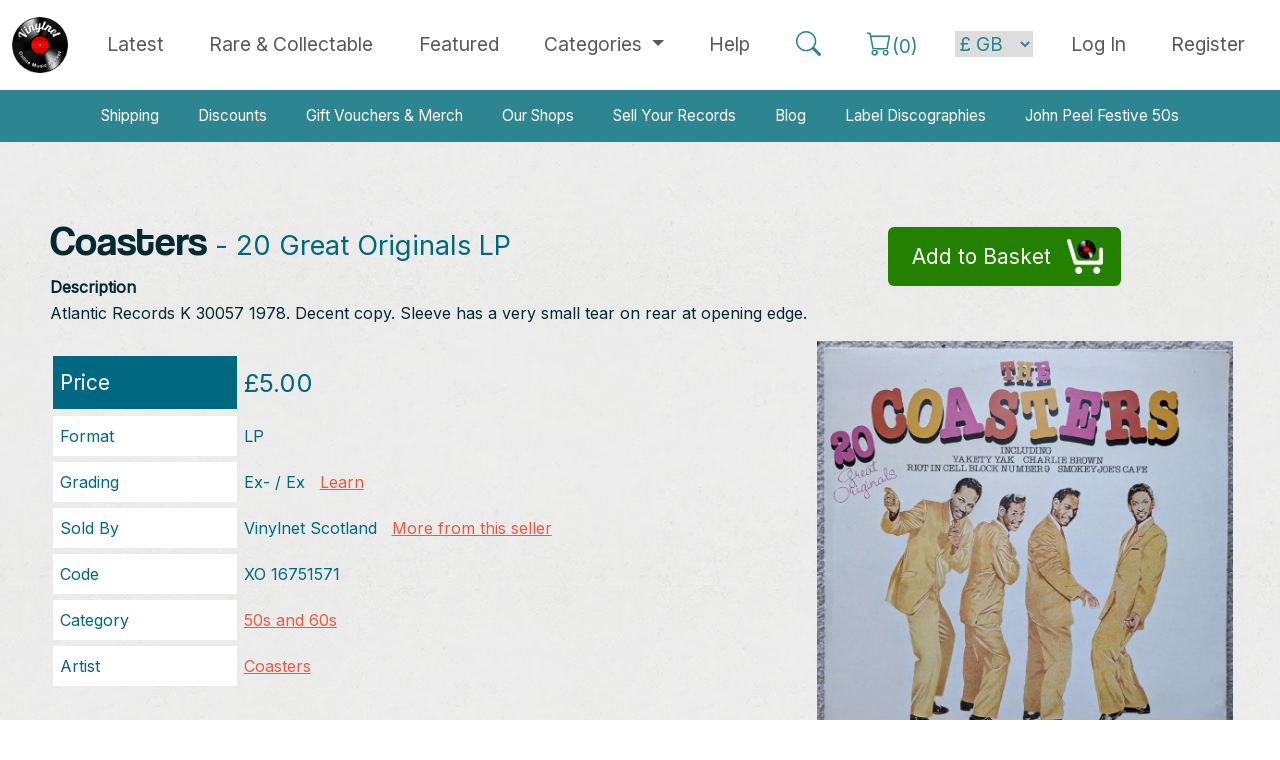

--- FILE ---
content_type: text/html; charset=utf-8
request_url: https://www.vinylnet.co.uk/coasters/16751571-coasters-20-great-originals-lp
body_size: 8424
content:
<!DOCTYPE html><html lang="en">
<head>
<title>Coasters 20 Great Originals LP | Buy from Vinylnet</title>
<meta http-equiv="X-UA-Compatible" content="IE=edge" />
<meta id="viewport" name="viewport" content="width=device-width, initial-scale=1.0, maximum-scale=1.0, user-scalable=yes" />
<meta http-equiv="Content-Type" content="text/html; charset=utf-8" />
<meta charset="UTF-8">
<meta name="author" content="Tayfusion">
<meta name="description" content="Buy Coasters 20 Great Originals LP. Atlantic Records K 30057 1978. Decent copy. Sleeve has a very small tear on rear at opening edge. Available now from Vinylnet the Online Music Market." />
<meta name="keywords" content="Coasters,20 Great Originals" /><meta name="robots" content="INDEX, FOLLOW" />
<meta HTTP-EQUIV="CACHE-CONTROL" CONTENT="max-age=604800, Public">
<meta name="expires" content="Thu, 05 Feb 2026">
<meta name="theme-color" content="#111111" />
<link rel="icon" type="image/ico" href="https://www.vinylnet.co.uk/favicon.ico?cw=1" />
<base href="https://www.vinylnet.co.uk/" />
<link rel="canonical" href="https://www.vinylnet.co.uk/coasters/16751571-coasters-20-great-originals-lp" />
<!--<meta property="fb:admins" content="100001499171639" />-->
<meta property="og:image" content="https://vinylnet.b-cdn.net/prods/16751516751571_1.jpg" />
<meta property="og:title" content="Coasters 20 Great Originals LP | Buy from Vinylnet" />
<meta property="og:url" content="https://www.vinylnet.co.uk/coasters/16751571-coasters-20-great-originals-lp" />
<meta property="og:description" content="Buy Coasters 20 Great Originals LP. Atlantic Records K 30057 1978. Decent copy. Sleeve has a very small tear on rear at opening edge. Available now from Vinylnet the Online Music Market." />
<meta property="og:type" content="article" />
<link href="https://cdn.jsdelivr.net/npm/bootstrap@5.3.3/dist/css/bootstrap.min.css" rel="stylesheet" integrity="sha384-QWTKZyjpPEjISv5WaRU9OFeRpok6YctnYmDr5pNlyT2bRjXh0JMhjY6hW+ALEwIH" crossorigin="anonymous">
<script src="https://cdn.jsdelivr.net/npm/bootstrap@5.3.3/dist/js/bootstrap.bundle.min.js" integrity="sha384-YvpcrYf0tY3lHB60NNkmXc5s9fDVZLESaAA55NDzOxhy9GkcIdslK1eN7N6jIeHz" crossorigin="anonymous"></script>
<link rel="stylesheet" href="https://cdn.jsdelivr.net/npm/bootstrap-icons@1.11.3/font/bootstrap-icons.min.css">
<link href="_assets/_css/main.css" type="text/css" rel="stylesheet" />



<script>
var nav_type='nt';
var ost = 180;
var ostnt = 140;///navtop
</script>
<script src="_assets/_js/jq.js" type="text/javascript"></script>
<script src="_assets/_js/general.js" type="text/javascript"></script>


<script>
  (function(i,s,o,g,r,a,m){i['GoogleAnalyticsObject']=r;i[r]=i[r]||function(){
  (i[r].q=i[r].q||[]).push(arguments)},i[r].l=1*new Date();a=s.createElement(o),
  m=s.getElementsByTagName(o)[0];a.async=1;a.src=g;m.parentNode.insertBefore(a,m)
  })(window,document,'script','https://www.google-analytics.com/analytics.js','ga');

  ga('create', 'UA-106389180-1', 'auto');
  ga('send', 'pageview');

</script>

</head>
<body>

<div id="fb-root"></div>
<script>(function(d, s, id) {
  var js, fjs = d.getElementsByTagName(s)[0];
  if (d.getElementById(id)) return;
  js = d.createElement(s); js.id = id;
  js.src = "//connect.facebook.net/en_GB/sdk.js#xfbml=1&version=v2.10&appId=474076542925401";
  fjs.parentNode.insertBefore(js, fjs);
}(document, 'script', 'facebook-jssdk'));












</script>




<nav class="navbar fixed-top navbar-expand-lg navbar-light bg-white">

  <div class="container-xxl">
    
    <button class="navbar-toggler" type="button" data-bs-toggle="collapse" data-bs-target="#navbarTogglerTop" aria-controls="navbarTogglerTop" aria-expanded="false" aria-label="Toggle navigation">
      <span class="navbar-toggler-icon"></span>
    </button>

    <a class="navbar-brand" href="index"><img width="56" alt="Vinylnet Logo" src="_assets/_img/logo_foot.png"></a>

    <div class="collapse navbar-collapse" id="navbarTogglerTop">

      <ul class="navbar-nav mx-auto mb-0 nav-fill w-100">
              <li class="nav-item">
          <a class="nav-link >"  href="latest">Latest</a>
        </li>
                <li class="nav-item">
          <a class="nav-link " href="rare-and-collectable-records"><span class="text-nowrap">Rare &amp; Collectable</span></a>
        </li>
                <li class="nav-item">
          <a class="nav-link " href="featured">Featured</a>
        </li>
                <li class="nav-item dropdown">
          <a class="nav-link dropdown-toggle " href="#" id="navbarDropdownMenuLink" role="button" data-bs-toggle="dropdown" aria-expanded="false">
            Categories
          </a>
          <ul class="dropdown-menu" aria-labelledby="navbarDropdownMenuLink">
            <li><a class="dropdown-item" href="beatles-stones-bowie-queen" title="View items in Beatles, Stones, Bowie, Queen">Beatles, Stones, Bowie, Queen</a></li>
            <li><a class="dropdown-item" href="general-pop-70s-present" title="View items in General Pop, 70s - present">General Pop, 70s - present</a></li>
            <li><a class="dropdown-item" href="70s-rock-progressive" title="View items in 70s Rock / Progressive">70s Rock / Progressive</a></li>
            <li><a class="dropdown-item" href="metal" title="View items in Metal">Metal</a></li>
            <li><a class="dropdown-item" href="uk-punk" title="View items in UK Punk">UK Punk</a></li>
            <li><a class="dropdown-item" href="80s-alternative" title="View items in 80s Alternative">80s Alternative</a></li>
            <li><a class="dropdown-item" href="uk-indie-late-80s-present" title="View items in UK Indie, late 80s - present">UK Indie, 80s - present</a></li>
            <li><a class="dropdown-item" href="us-punk-and-indie" title="View items in US Punk / Indie">US Punk / Indie</a></li>
            <li><a class="dropdown-item" href="blues-jazz-folk-and-country" title="View items in Blues, Jazz, Folk & Country">Blues, Jazz, Folk &amp; Country</a></li>
            <li><a class="dropdown-item" href="reggae-and-soul" title="View items in Reggae and Soul">Reggae &amp; Soul</a></li>
            <li><a class="dropdown-item" href="50s-and-60s" title="View items in 50s and 60s">50s &amp; 60s</a></li>
            <li><a class="dropdown-item" href="dance-electronica-hip-hop" title="View items in Dance / Electronica / Hip Hop">Dance / Electronica / Hip Hop</a></li>
            <li><a class="dropdown-item" href="soundtracks-and-comedy" title="View items in Soundtracks and Comedy">Soundtracks &amp; Comedy</a></li>
            <li><a class="dropdown-item" href="classical" title="View items in Classical">Classical</a></li>
            <li><a class="dropdown-item" href="books-tour-programmes-etc" title="View items in Books and Tour Programmes">Books, Tour Programmes etc.</a></li>
          </ul>
        </li>
                <li class="nav-item">
          <a class="nav-link " href="help">Help</a>
        </li>
    
        <li class="nav-item">
          <a class="nav-link" id="top_search"><i class="bi bi-search text-v-primary nav-bigger"></i></a>
        </li>
        <li class="nav-item">
          <a class="nav-link" href="basket"><span class="text-nowrap"><i class="bi bi-cart text-v-primary nav-bigger"></i><span class="text-v-primary">(<span id="cart_count">0</span>)</span></span></a>
        
        </li>



       <!-- the next section changes based on login status -->


       

        <li class="nav-item nav_spacing">
          <form name="jumpcrn" method="post">
            <select name="cccurrency" id="cccurrency" class="currency_nav_menu" onchange="this.form.submit();">
              <option value="GB" selected>&pound; GB</option>
              <option value="US">$ US</option>
              <option value="EU">&euro; EUR</option>
              <option value="JP">&yen; JPN</option>
              <option value="RU">&#x20bd; RUS</option>
            </select>
          </form>
        </li>

       <li class="nav-item">
          <a class="nav-link" href="login"><span class="text-nowrap">Log In</a></a>
        </li>
        <li class="nav-item">
          <a class="nav-link" href="register">Register</a>
        </li>
      
      
      
    </ul>




  </div>
     
</nav>




<div style="margin-top: 90px; background-color: white"> <!-- TODO sort margins -->
  <nav class="navbar navbar-expand-lg navbar-dark navbar-secondary my-0 py-0">
  <div class="container-lg">
   
    <button class="navbar-toggler" type="button" data-bs-toggle="collapse" data-bs-target="#navbarTogglerSecondary" aria-controls="navbarTogglerSecondary" aria-expanded="false" aria-label="Toggle navigation">
      <span class="navbar-toggler-icon"></span>
    </button>
    <div class="collapse navbar-collapse" id="navbarTogglerSecondary">
      <ul class="navbar-nav mx-auto mt-0 py-0 nav-fill w-100">
        <li class="nav-item">
          <a class="nav-link"  href="shipping">Shipping</a>
        </li>
        <li class="nav-item">
          <a class="nav-link" href="discount">Discounts</a>
        </li>
        <li class="nav-item">
          <a class="nav-link" href="gift-vouchers">Gift Vouchers & Merch</a>
        </li>
        <li class="nav-item">
          <a class="nav-link" href="our-shops">Our Shops</a>
        </li>
        <li class="nav-item">
          <a class="nav-link" href="sell-my-record-collection">Sell Your Records</a>
        </li>
        <li class="nav-item">
          <a class="nav-link" href="blog">Blog</a>
        </li>
        <li class="nav-item">
          <a class="nav-link" href="label-discographies">Label Discographies</a>
        </li>
        <li class="nav-item">
          <a class="nav-link" href="john-peel-festive-fifty">John Peel Festive 50s</a>
        </li>
      </ul>
     

    </div>
  </div>
</nav>  </div>



<div id="bubble_box">
  <p class="triangle-border tbtop">Here is my bubble.</p>
</div>


<!-- <div class="row">
	<div class="col-12 m-1">
		<div class="account_heading">
		<h5 class="text-center">
			Vinylnet will be undergoing essential maintenance today (15th October starting at 13:00 BST).
		</h5>
		<h5 class="text-center">
			The site will be unavailable for approximately 3 hours but this may be longer. We apologise for any inconvenience.
		</h5>
	</div>
</div> -->






<div id="main_display_area_all">
<div id="main_display_area">
  <!--<section id="nav_barnt"><div id="nav_box">
<div id="all_box">
<div id="nav_anchors" style="display:none;">
<a href="beatles-stones-queen" title="View items in Beatles, Stones, Queen">Beatles, Stones, Queen</a>
<a href="general-pop-70s-present" title="View items in General Pop, 70s - present">General Pop, 70s - present</a>
<a href="70s-rock-progressive" title="View items in 70s Rock / Progressive">70s Rock / Progressive</a>
<a href="metal" title="View items in Metal">Metal</a>
<a href="uk-punk" title="View items in UK Punk">UK Punk</a>
<a href="80s-alternative" title="View items in 80s Alternative">80s Alternative</a>
<a href="uk-indie-late-80s-present" title="View items in UK Indie, late 80s - present">UK Indie, late 80s - present</a>
<a href="us-punk-and-indie" title="View items in US Punk / Indie">US Punk / Indie</a>
<a href="blues-jazz-folk-and-country" title="View items in Blues, Jazz, Folk & Country">Blues, Jazz, Folk &amp; Country</a>
<a href="reggae-and-soul" title="View items in Reggae and Soul">Reggae &amp; Soul</a>
<a href="50s-and-60s" title="View items in 50s and 60s">50s &amp; 60s</a>
<a href="dance-electronica-hip-hop" title="View items in Dance / Electronica / Hip Hop">Dance / Electronica / Hip Hop</a>
<a href="soundtracks-and-comedy" title="View items in Soundtracks & Comedy">Soundtracks &amp; Comedy</a>
<a href="classical" title="View items in Classical">Classical</a>
</div>
</div>
<div id="open_cats_div"><a id="open_cats_but">Browse Categories</a></div>
</div>


<script>
$("#open_cats_but").click(function(){
	if($('#nav_anchors').is(':visible')) {$("#open_cats_but").html('Open Categories');}else{$("#open_cats_but").html('Close Categories');}
    $("#nav_anchors").slideToggle();
});
$(document).mouseup(function(e){
if($('#nav_anchors').is(':visible')) {
var container = $("#nav_box");
if (!container.is(e.target) && container.has(e.target).length === 0){$("#nav_anchors").slideToggle();$("#open_cats_but").html('Open Categories');}///click outside, auto close cats
}
});

</script></section>-->
  <section id="main_area_rightnt"><!--right_area-->
  

 

<!--- HOME TMPL --->
<div id="template_home_page">
<!--- cv1 --->




<link href="_assets/_css/lightbox.css" type="text/css" rel="stylesheet" />
<script src="_assets/_js/lightbox.min.js" type="text/javascript"></script>



<div class="col100">
<div id="product_display_page">

  

<div id="head">
    
    
  
    
<h1><span>Coasters</span> - 20 Great Originals LP</h1>
<p style="padding:0px 0 10px 0; font-size:1.1em; margin:0px;"><div style="font-weight:bold; padding-bottom:3px">Description</div><div style="line-height:1.4em;">Atlantic Records K 30057 1978. Decent copy. Sleeve has a very small tear on rear at opening edge.</div></p><!--<a id="testbubble" class="a_but">Bubble</a>-->




</div>
<div id="but_right">




    
    
    

    
  
    
<a id="add_to_asket" data-prod="16751571-coasters-20-great-originals-lp" class="cart_but">Add to Basket</a>     
    
    
   
    
    
    
    



</div>












<div>
<div class="details_div">
<div class="row"><div class="tit price">Price</div><div class="val price">&pound;5.00</div></div>
<div class="row"><div class="tit">Format</div><div class="val">LP</div></div>
<div class="row"><div class="tit">Grading</div><div class="val">Ex- / Ex&nbsp;&nbsp;&nbsp;<a href="vinyl-grading" title="Learn about our grading">Learn</a></div></div>
<div class="row"><div class="tit">Sold By</div><div class="val">Vinylnet Scotland&nbsp;&nbsp;&nbsp;<a href="" style="white-space:nowrap" title="More from Vinylnet Scotland">More from this seller</a></div></div>
<div class="row"><div class="tit">Code</div><div class="val">XO 16751571</div></div>
<div class="row"><div class="tit">Category</div><div class="val"><a href="50s-and-60s" title="More 50s and 60s">50s and 60s</a></div></div>
<div class="row"><div class="tit">Artist</div><div class="val"><a href="coasters" title="More by Coasters">Coasters</a></div></div>


<div class="row" style="margin:60px auto 20px auto; background:transparent" id="artist_save"><div class="tit prod_artist"><a class="a_but green prod_artist" href="login" title="Save Coasters to your favourites" style="font-size: 1.3em; padding: 12px 20px;">Favourite this artist</a></div></div>
<div style="margin:30px 0 0 50px;" class="fb-share-button" data-href="https://www.vinylnet.co.uk/coasters/16751571-coasters-20-great-originals-lp" data-layout="button" data-size="large" data-mobile-iframe="true"><a class="fb-xfbml-parse-ignore" target="_blank" href="https://www.facebook.com/sharer/sharer.php?u=https%3A%2F%2Fwww.vinylnet.co.uk%2Fcoasters%2F16751571-coasters-20-great-originals-lp&amp;src=sdkpreparse">Share</a></div>







</div>
<div class="img_div">
<a data-lightbox="prod1" href="https://vinylnet.b-cdn.net/prods/16751516751571_1.jpg" title="Main Image"><img src="https://vinylnet.b-cdn.net/prods/16751516751571_1.jpg" alt="Main Image"></a><div id="other_images">
</div>
<div style="padding-top:20px; text-align: center">Photos on our site are always of the actual item for sale.</div>

    
  
    
    
    
    
    
    
</div>

</div>

<div style="margin:40px 0px 30px 0px;"><a class="a_but trans blue" href="javascript:history.go(-1)">Back to Previous Page</a></div>


<h2 class="hbgblue" style="font-size:2.2em;">Other Suggestions</h2>
<p>Here are some other items you might be interested in....</p>


<section class="products">
<table class="table table-hover"><tr>
  <td class="format ac">LP</td>
  <td><a href="elvis-presley/24776604-presley-elvis-it-s-now-or-never-lp" title="Buy It's Now Or Never by Elvis Presley" class="text-decoration-none"><span class="artist">Presley, Elvis</span> - <span class="title">It's Now Or Never</span></a></td>
  <td class="grade ac">Ex- / Ex+</td>
  <td class="price ac">&pound;4.50</td>                  
  <td title="Vinylnet seller" class="seller ac">LG</td>        
</tr>                                 <tr>
  <td class="format ac">LP</td>
  <td><a href="elvis-presley/24776504-presley-elvis-are-you-lonesome-tonight-lp" title="Buy Are You Lonesome Tonight? by Elvis Presley" class="text-decoration-none"><span class="artist">Presley, Elvis</span> - <span class="title">Are You Lonesome Tonight?</span></a></td>
  <td class="grade ac">Ex- / Ex+</td>
  <td class="price ac">&pound;4.50</td>                  
  <td title="Vinylnet seller" class="seller ac">LG</td>        
</tr>                                 <tr>
  <td class="format ac">LP</td>
  <td><a href="cliff-richard/24763103-cliff-richard-rock-n-roll-juvenile-lp" title="Buy Rock 'n' Roll Juvenile by Cliff Richard" class="text-decoration-none"><span class="artist">Richard, Cliff</span> - <span class="title">Rock 'n' Roll Juvenile</span></a></td>
  <td class="grade ac">Ex+ / M-</td>
  <td class="price ac">&pound;7.00</td>                  
  <td title="Vinylnet seller" class="seller ac">EC</td>        
</tr>                                 <tr>
  <td class="format ac">LP</td>
  <td><a href="elvis-presley/24761104-presley-elvis-elvis-sings-hits-from-his-movies-lp" title="Buy Elvis Sings Hits From His Movies by Elvis Presley" class="text-decoration-none"><span class="artist">Presley, Elvis</span> - <span class="title">Elvis Sings Hits From His Movies</span></a></td>
  <td class="grade ac">Ex- / Ex</td>
  <td class="price ac">&pound;4.50</td>                  
  <td title="Vinylnet seller" class="seller ac">LG</td>        
</tr>                                 <tr>
  <td class="format ac">LP</td>
  <td><a href="doors/24759904-doors-star-collection-lp" title="Buy Star Collection by Doors" class="text-decoration-none"><span class="artist">Doors</span> - <span class="title">Star Collection</span></a></td>
  <td class="grade ac">Ex- / Ex-</td>
  <td class="price ac">&pound;7.00</td>                  
  <td title="Vinylnet seller" class="seller ac">LG</td>        
</tr>                                 <tr>
  <td class="format ac">LP</td>
  <td><a href="scott-walker/24753880-walker-scott-scott-walker-sings-songs-from-his-tv-series-lp" title="Buy Scott Walker Sings Songs From His TV Series by Scott Walker" class="text-decoration-none"><span class="artist">Walker, Scott</span> - <span class="title">Scott Walker Sings Songs From His TV Series</span></a></td>
  <td class="grade ac">Vg+ / Vg+</td>
  <td class="price ac">&pound;5.00</td>                  
  <td title="Vinylnet seller" class="seller ac">VA</td>        
</tr>                                 <tr>
  <td class="format ac">LP</td>
  <td><a href="who/24753263-who-rarities-vol-1-lp" title="Buy Rarities Vol. 1 by Who" class="text-decoration-none"><span class="artist">Who</span> - <span class="title">Rarities Vol. 1</span></a></td>
  <td class="grade ac">Ex- / Ex-</td>
  <td class="price ac">&pound;9.50</td>                  
  <td title="Vinylnet seller" class="seller ac">VT</td>        
</tr>                                 <tr>
  <td class="format ac">LP</td>
  <td><a href="v-a/24747880-v-a-alive-lp" title="Buy Alive! by V/A" class="text-decoration-none"><span class="artist">V/A</span> - <span class="title">Alive!</span></a></td>
  <td class="grade ac">Ex- / Vg+</td>
  <td class="price ac">&pound;5.00</td>                  
  <td title="Vinylnet seller" class="seller ac">VA</td>        
</tr>                                 <tr>
  <td class="format ac">LP</td>
  <td><a href="beach-boys/24729454-beach-boys-the-very-best-of-the-beach-boys-volume-1-volume-2-lp" title="Buy The Very Best of the Beach Boys Volume 1 / Volume 2 by Beach Boys" class="text-decoration-none"><span class="artist">Beach Boys</span> - <span class="title">The Very Best of the Beach Boys Volume 1 / Volume 2</span></a></td>
  <td class="grade ac">Ex / Ex</td>
  <td class="price ac">&pound;7.00</td>                  
  <td title="Vinylnet seller" class="seller ac">SR</td>        
</tr>                                 <tr>
  <td class="format ac">LP</td>
  <td><a href="raphael/24720303-raphael-algo-mas-lp" title="Buy Algo Mas by Raphael" class="text-decoration-none"><span class="artist">Raphael</span> - <span class="title">Algo Mas</span></a></td>
  <td class="grade ac">Ex / Ex+</td>
  <td class="price ac">&pound;7.00</td>                  
  <td title="Vinylnet seller" class="seller ac">EC</td>        
</tr>                                 <tr>
  <td class="format ac">LP</td>
  <td><a href="raphael/24720103-raphael-raphael-lp" title="Buy Raphael by Raphael" class="text-decoration-none"><span class="artist">Raphael</span> - <span class="title">Raphael</span></a></td>
  <td class="grade ac">Ex- / Ex+</td>
  <td class="price ac">&pound;6.00</td>                  
  <td title="Vinylnet seller" class="seller ac">EC</td>        
</tr>                                 <tr>
  <td class="format ac">LP</td>
  <td><a href="hugo-montenegro/24713203-hugo-montenegro-the-best-of-hugo-montenegro-lp" title="Buy The Best Of Hugo Montenegro by Hugo Montenegro" class="text-decoration-none"><span class="artist">Montenegro, Hugo</span> - <span class="title">The Best Of Hugo Montenegro</span></a></td>
  <td class="grade ac">Ex / Ex+</td>
  <td class="price ac">&pound;6.00</td>                  
  <td title="Vinylnet seller" class="seller ac">EC</td>        
</tr>                                 </table>
</section>
</div>
</div>






<script>
//class="clickprodrow" data-href="my-account"
jQuery(document).ready(function($) {
	
	
	$(document).on('click', '#add_to_asket', function(e) {	
	//$("#add_to_asket").click(function() {
        prodsize = '';
        if($('#prodsize').length){
            if($('#prodsize').val()=='?'){alert('Please choose a size!'); return;}else{prodsize = $('#prodsize').val();}
        }
        
        
		$("#but_right").html('<img src="_assets/_img/spinner.gif">');
		var passed_data_array = new Array();
		passed_data_array.push("p="+$(this).attr("data-prod"));
        if(prodsize!=''){
           passed_data_array.push("siz="+prodsize);
        }
		var passed_data = passed_data_array.join("&");
		$.ajax({
			type: "POST",
			url: "_inc/remote_calls/vn_addcrt.php",
			dataType:'html',
			data: passed_data,
			cache: false,
			async: true,
			success: function(data){
				//alert(data);
				if(data=='0'){		
					alert('Sorry, that product is no longer available...');
				}else if(data=='-777'){
					alert('Sorry, that has just been purchased by another customer while you were viewing it.');
					setTimeout(function(){$("#but_right").html('');}, 500);
				}else if(data=='1'){
					///need to be a member
					alert('Sorry, that product is no longer available...');
				}else if(data=='4'){
					//added to reserve
					setTimeout(function(){$("#but_right").html('<a href="basket" class="cart_but_sold">You have<span>Reserved this</span></a>');}, 500);
				}else{
                    


					res = data.split("_");
					//0=cart count 1=timer
          $("#cart_count").html(res[0]);
					$("#cartvicon a").html(res[0]);
					$("#cartvicon").fadeIn(100).fadeOut(100).fadeIn(100).fadeOut(100).fadeIn(100).fadeOut(100).fadeIn(100).fadeOut(100).fadeIn(100).fadeOut(100).fadeIn(100).fadeOut(100).fadeIn(100).fadeOut(100).fadeIn(100).fadeOut(100).fadeIn(100);
					setTimeout(function(){$("#but_right").html('<a href="basket" class="cart_but_sold added">Added<span>To your basket!</span></a>');}, 500);
					if(res[2]!='0'){						
						$("#bubble_box p").html(res[2]);
						$("#bubble_box").fadeIn().delay(5000).fadeOut();
					}
                                        
					
									
				}
			}			
		});		
	}); 
	
	
	$("#save_artist").click(function() {
		//alert($(this).attr("data-art"));
		var passed_data_array = new Array();
		passed_data_array.push("a="+$(this).attr("data-art"));
		var passed_data = passed_data_array.join("&");
		$.ajax({
			type: "POST",
			url: "_inc/remote_calls/vn_addfavart.php",
			dataType:'html',
			data: passed_data,
			cache: false,
			async: true,
			success: function(data){
				//alert(data);
				if(data==0){alert('The artist has been added to your favourites, but you will not receive an email alert from us. Please change your email receive settings in your account settings.');}
				$("#artist_save").html('<div class="val">Artist added to your favourites <a href="my-account">Manage</a></div>');
			}			
		});		
	}); 
		
	
	
	
	
	function addcnt(){
		$.ajax({
			type: "POST",
			url: "_inc/remote_calls/vn_addpcnt.php",
			dataType:'html',
			data: {"aaid":167515},
			cache: false,
			async: true,
			success: function(data){}			
		});	
	}	
	setTimeout(function() {addcnt();}, 1000);	
		
	
	//$("#testbubble").click(function() {
	//	$("#bubble_box").fadeIn().delay(5000).fadeOut();	
	//}); 
	
	
});
</script>


<!--- cv1* --->
<!--- cv2 ---><!--- cv2* --->
<!--- cv3 ---><!--- cv3* --->
<!--- cv4 ---><!--- cv4* --->
<!--- cv5 ---><!--- cv5* --->
</div>
<!--- END TMPL ---></section><!--- end of right_area --->
</div><!--- end of main_area --->
</div><!--- end of main_display_area_all --->

<div id="footer_all">


















<div id="foot_sellers">
 
  <div class="middle all_center">

    <h2 class="hbgblue">Our independent sellers of vinyl</h2>

    <div class="row mb-4 g-0">

      <div class="col-12 col-md-8 offset-md-2">

        <a class="a_but sellers " href="vinylnet-scotland">
  Vinylnet Scotland 
  <span>21931</span>
</a>          <a class="a_but sellers " href="vinylnet-wales">
  Vinylnet Wales 
  <span>21547</span>
</a>          <a class="a_but sellers " href="vinyltone">
  Vinyltone 
  <span>14386</span>
</a>          <a class="a_but sellers " href="ec-records">
  Vinylsauce 
  <span>13063</span>
</a>          <a class="a_but sellers " href="lng-records">
  LNG Records 
  <span>11320</span>
</a>          <a class="a_but sellers " href="sar-records">
  SAR Records 
  <span>4855</span>
</a>          <a class="a_but sellers " href="kingbee-records">
  Kingbee Records 
  <span>4229</span>
</a>          <a class="a_but sellers " href="vinyl-fix">
  Vinyl Fixx 
  <span>1188</span>
</a>          
      </div>

    </div>
    <div class="row mb-4 g-0">

      <div class="col-12 col-md-8 offset-0 offset-md-2">

        <a class="a_but multi" href="latest?vall">Latest from All Sellers</a>
        <a class="a_but multi_inv" href="sell-my-record-collection">Sell Your Record Collection</a>

      </div>


    </div> <!-- end row -->  

  </div> <!-- end middle all_center -->


</div> <!-- end foot_sellers -->





<div id="foot_search">

  <div class="middle all_center">

    <div class="row mb-4 g-0">

      <div class="col-12 col-md-8 offset-0 offset-md-2">

        <form name="frmSrch" id="frmSrch" enctype="multipart/form-data" action="vinyl-search" method="post">

          <div class="input-group input-group-lg">
            <span class="input-group-text bg-dark rounded-end rounded-pill"><i class="bi bi-search text-light fs-2"></i></span>
            <input type="text" id="srchval" name="srchval" class="form-control" required placeholder="Search: Artist or Title" aria-label="Search: Artist or Title" value="">
            <button class="btn btn-dark rounded-start rounded-pill" type="submit" value="Search" name="submit">Search </button>
          </div>


          
        </form>

      </div>

    </div> <!-- end row -->  

  </div> <!-- end middle all_center -->


</div> <!-- end foot_search -->





<!--


<div id="foot_search">
<div class="middle">



<div class="all_center m20">
  <form name="frmSrch" id="frmSrch" enctype="multipart/form-data" action="vinyl-search" method="post">
    <div id="big_search_box" class="curve_all"><div id="big_search_box_fields"><div id="big_search_box_icon" class="curve_left"></div><input type="text" id="srchval" name="srchval" required placeholder="Search: Artist or Title" value="" class="srchfield curve_right" /><input class="formbut" type="submit" value="Search" name="submit" /></div>
          </div>
  </form>
</div>


</div>
</div>


  -->

<!--
<div id="foot_sellers">
<div class="middle">
<h2 class="white middle">Who and what is <span class="cyan">Vinylnet</span>?</h2>
<p class="white middle">Vinylnet is a group of small dedicated independent sellers of vinyl, CDs and other music items.</p>
<h3 class="cyan middle">Working together to give you better choice, quality &amp; value.</h3>
<p class="white" style="font-size:1.5em; text-align: center">Select a Seller</p>

<div class="all_center m10">
<a class="a_but trans" href="vinylnet-scotland">Vinylnet Scotland <span>(21931)</span></a><a class="a_but trans" href="vinylnet-wales">Vinylnet Wales <span>(21547)</span></a><a class="a_but trans" href="vinyltone">Vinyltone <span>(14386)</span></a><a class="a_but trans" href="ec-records">Vinylsauce <span>(13063)</span></a><a class="a_but trans" href="lng-records">LNG Records <span>(11320)</span></a><a class="a_but trans" href="sar-records">SAR Records <span>(4855)</span></a><a class="a_but trans" href="kingbee-records">Kingbee Records <span>(4229)</span></a><a class="a_but trans" href="vinyl-fix">Vinyl Fixx <span>(1188)</span></a><div style="padding-top:10px;"><a class="a_but white" href="latest?vall">Latest from All Sellers</a></div>

</div>
</div>

</div>
-->

<script>
$(function() {
	var $allVideos = $("iframe[src^='https://www.youtube.com']"),$fluidEl = $(".cont50l");

	// Figure out and save aspect ratio for each video
	$allVideos.each(function() {
		$(this).data('aspectRatio', this.height / this.width).removeAttr('height').removeAttr('width');
	});

	$(window).resize(function() {
		var newWidth = $fluidEl.width()-10;
		$allVideos.each(function() {
		var $el = $(this);
		$el.width(newWidth).height(newWidth * $el.data('aspectRatio'));
		});
	}).resize();

});</script>


<div id="footer">

   
    <div id="footer_mid"> 



	
        <div style="margin-bottom:20px; margin:auto; text-align:center;">

        <div class="foot_div_block">
        <img style="max-width:160px" alt="Vinylnet Logo" src="_assets/_img/logo_foot.png">
</div>

            <div class="foot_div_block">
			<strong>General Links</strong>
            <a href="index" title="Home page">Home Page</a>
			<a href="discount" title="Discounts">Discounts</a>
			<a href="contact-us" title="Contact us">Contact Us</a>				
			<a href="our-shops" title="Our Shops">Our Shops</a>
			</div>			
			<div class="foot_div_block">
			<strong>Helpful links</strong>
			<a href="vinyl-grading" title="Vinyl Grading Guide">Vinyl Grading</a>
			<a href="help" title="Help and Frequent Questions">Buyer Help</a>		
            <a href="shipping" title="Shipping">Shipping</a>
			<a href="label-discographies" title="Label Discographies">Label Discographies</a>
			<a href="sell-my-record-collection" title="Sell Your Records">Sell Your Record Collection</a>
			
            </div>	
			<div class="foot_div_block">
			<strong>Legal Info</strong>
			<a href="terms" title="Website terms">Terms &amp; Conditions</a>
			<a href="privacypolicy" title="Website privacy">Privacy</a>
			<a href="site-map" title="Site map">Site Map</a>
			</div>		 
        </div>
		
		
		<div style="text-align:center; color:#555; padding-top:40px;">Vinylnet Ltd. Unit 12, Prospect 3. Dundee Technology Park, Gemini Crescent, Dundee. DD2 1SW</div>
		<div class="cleardiv"></div>
		
		<div id="copyright">Copyright Vinylnet 2026. All Rights Reserved. Company Registration: SC476857</div>
		<div style="text-align:center"><a target="_blank" class="tfcredit" href="http://www.tayfusion.com" title="Tayfusion Web design dundee">Website by Tayfusion Scotland</a></div>
    </div>
</div>


</div>

<a class="back-to-top">Back to Top</a>
</div><!--- end of all --->




</div>
</body>
</html>

